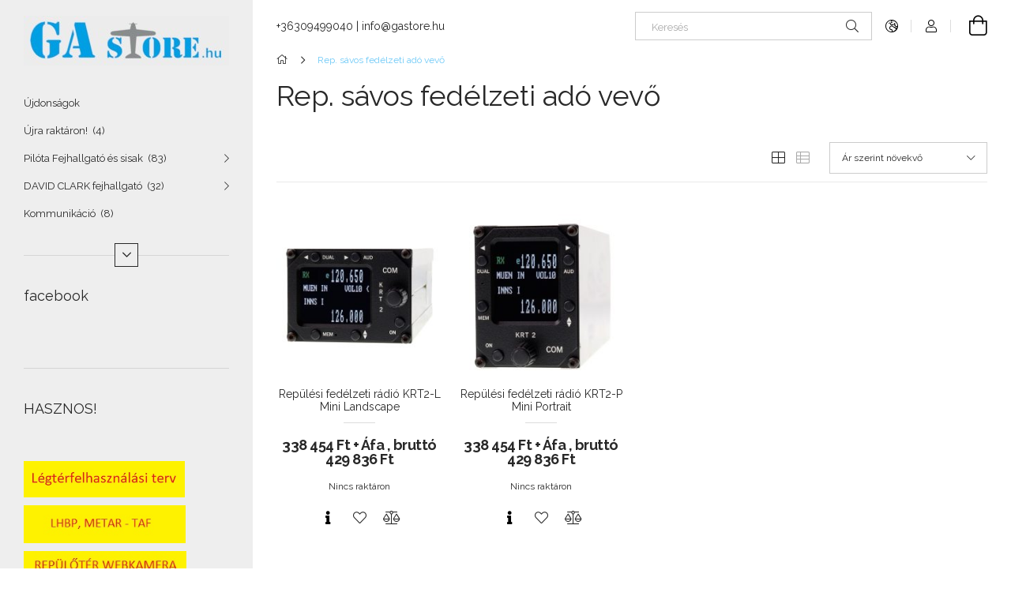

--- FILE ---
content_type: text/html; charset=UTF-8
request_url: https://www.gastore.hu/spl/284296/Rep-savos-fedelzeti-ado-vevo
body_size: 19020
content:
<!DOCTYPE html>
<html lang="hu">
<head>
    <meta charset="utf-8">
<meta name="description" content="Rep. sávos fedélzeti adó vevő, Gastore">
<meta name="robots" content="index, follow">
<meta http-equiv="X-UA-Compatible" content="IE=Edge">
<meta property="og:site_name" content="Gastore" />
<meta property="og:title" content="Rep. sávos fedélzeti adó vevő - Gastore">
<meta property="og:description" content="Rep. sávos fedélzeti adó vevő, Gastore">
<meta property="og:type" content="website">
<meta property="og:url" content="https://www.gastore.hu/spl/284296/Rep-savos-fedelzeti-ado-vevo">
<meta property="og:image" content="https://www.facebook.com/gastore.hu/?ref=bookmarks">
<meta name="google-site-verification" content="xKO4Gqn4lQtT4ChO6eoNCs63MqCd9I7A8MPelP_EVaA">
<meta property="fb:admins" content="857580957620543">
<meta name="mobile-web-app-capable" content="yes">
<meta name="apple-mobile-web-app-capable" content="yes">
<meta name="MobileOptimized" content="320">
<meta name="HandheldFriendly" content="true">

<title>Rep. sávos fedélzeti adó vevő - Gastore</title>


<script>
var service_type="shop";
var shop_url_main="https://www.gastore.hu";
var actual_lang="hu";
var money_len="0";
var money_thousend=" ";
var money_dec=",";
var shop_id=10875;
var unas_design_url="https:"+"/"+"/"+"www.gastore.hu"+"/"+"!common_design"+"/"+"base"+"/"+"001904"+"/";
var unas_design_code='001904';
var unas_base_design_code='1900';
var unas_design_ver=4;
var unas_design_subver=6;
var unas_shop_url='https://www.gastore.hu';
var responsive="yes";
var config_plus=new Array();
config_plus['product_tooltip']=1;
config_plus['cart_redirect']=1;
config_plus['money_type']='Ft';
config_plus['money_type_display']='Ft';
var lang_text=new Array();

var UNAS = UNAS || {};
UNAS.shop={"base_url":'https://www.gastore.hu',"domain":'www.gastore.hu',"username":'gastore.unas.hu',"id":10875,"lang":'hu',"currency_type":'Ft',"currency_code":'HUF',"currency_rate":'384.17',"currency_length":0,"base_currency_length":1,"canonical_url":'https://www.gastore.hu/spl/284296/Rep-savos-fedelzeti-ado-vevo'};
UNAS.design={"code":'001904',"page":'product_list'};
UNAS.api_auth="b2ee2256a6cc65dd0b464f5e60e38487";
UNAS.customer={"email":'',"id":0,"group_id":0,"without_registration":0};
UNAS.shop["category_id"]="284296";
UNAS.shop["only_private_customer_can_purchase"] = false;
 

UNAS.text = {
    "button_overlay_close": `Bezár`,
    "popup_window": `Felugró ablak`,
    "list": `lista`,
    "updating_in_progress": `frissítés folyamatban`,
    "updated": `frissítve`,
    "is_opened": `megnyitva`,
    "is_closed": `bezárva`,
    "deleted": `törölve`,
    "consent_granted": `hozzájárulás megadva`,
    "consent_rejected": `hozzájárulás elutasítva`,
    "field_is_incorrect": `mező hibás`,
    "error_title": `Hiba!`,
    "product_variants": `termék változatok`,
    "product_added_to_cart": `A termék a kosárba került`,
    "product_added_to_cart_with_qty_problem": `A termékből csak [qty_added_to_cart] [qty_unit] került kosárba`,
    "product_removed_from_cart": `A termék törölve a kosárból`,
    "reg_title_name": `Név`,
    "reg_title_company_name": `Cégnév`,
    "number_of_items_in_cart": `Kosárban lévő tételek száma`,
    "cart_is_empty": `A kosár üres`,
    "cart_updated": `A kosár frissült`
};


UNAS.text["delete_from_compare"]= `Törlés összehasonlításból`;
UNAS.text["comparison"]= `Összehasonlítás`;

UNAS.text["delete_from_favourites"]= `Törlés a kedvencek közül`;
UNAS.text["add_to_favourites"]= `Kedvencekhez`;






window.lazySizesConfig=window.lazySizesConfig || {};
window.lazySizesConfig.loadMode=1;
window.lazySizesConfig.loadHidden=false;

window.dataLayer = window.dataLayer || [];
function gtag(){dataLayer.push(arguments)};
gtag('js', new Date());
</script>

<script src="https://www.gastore.hu/!common_packages/jquery/jquery-3.2.1.js?mod_time=1682493229"></script>
<script src="https://www.gastore.hu/!common_packages/jquery/plugins/migrate/migrate.js?mod_time=1682493229"></script>
<script src="https://www.gastore.hu/!common_packages/jquery/plugins/autocomplete/autocomplete.js?mod_time=1751447086"></script>
<script src="https://www.gastore.hu/!common_packages/jquery/plugins/tools/overlay/overlay.js?mod_time=1759905183"></script>
<script src="https://www.gastore.hu/!common_packages/jquery/plugins/tools/toolbox/toolbox.expose.js?mod_time=1725518406"></script>
<script src="https://www.gastore.hu/!common_packages/jquery/plugins/lazysizes/lazysizes.min.js?mod_time=1682493229"></script>
<script src="https://www.gastore.hu/!common_packages/jquery/own/shop_common/exploded/common.js?mod_time=1764831093"></script>
<script src="https://www.gastore.hu/!common_packages/jquery/own/shop_common/exploded/common_overlay.js?mod_time=1759905183"></script>
<script src="https://www.gastore.hu/!common_packages/jquery/own/shop_common/exploded/common_shop_popup.js?mod_time=1759905183"></script>
<script src="https://www.gastore.hu/!common_packages/jquery/own/shop_common/exploded/page_product_list.js?mod_time=1725525526"></script>
<script src="https://www.gastore.hu/!common_packages/jquery/own/shop_common/exploded/function_favourites.js?mod_time=1725525526"></script>
<script src="https://www.gastore.hu/!common_packages/jquery/own/shop_common/exploded/function_compare.js?mod_time=1751447086"></script>
<script src="https://www.gastore.hu/!common_packages/jquery/own/shop_common/exploded/function_recommend.js?mod_time=1751447086"></script>
<script src="https://www.gastore.hu/!common_packages/jquery/own/shop_common/exploded/function_product_print.js?mod_time=1725525526"></script>
<script src="https://www.gastore.hu/!common_packages/jquery/own/shop_common/exploded/function_param_filter.js?mod_time=1764233414"></script>
<script src="https://www.gastore.hu/!common_packages/jquery/own/shop_common/exploded/function_infinite_scroll.js?mod_time=1759905183"></script>
<script src="https://www.gastore.hu/!common_packages/jquery/plugins/hoverintent/hoverintent.js?mod_time=1682493229"></script>
<script src="https://www.gastore.hu/!common_packages/jquery/own/shop_tooltip/shop_tooltip.js?mod_time=1759905183"></script>
<script src="https://www.gastore.hu/!common_packages/jquery/plugins/waypoints/waypoints-4.0.0.js?mod_time=1682493229"></script>
<script src="https://www.gastore.hu/!common_design/base/001900/main.js?mod_time=1759905183"></script>
<script src="https://www.gastore.hu/!common_packages/jquery/plugins/perfectscrollbar/perfect-scrollbar-1.4.0/perfect-scrollbar.min.js?mod_time=1682493229"></script>
<script src="https://www.gastore.hu/!common_packages/jquery/plugins/swiper/swiper-bundle.min.js?mod_time=1682493229"></script>
<script src="https://www.gastore.hu/!common_packages/jquery/plugins/toastr/toastr.min.js?mod_time=1682493229"></script>
<script src="https://www.gastore.hu/!common_packages/jquery/plugins/tippy/popper-2.4.4.min.js?mod_time=1682493229"></script>
<script src="https://www.gastore.hu/!common_packages/jquery/plugins/tippy/tippy-bundle.umd.min.js?mod_time=1682493229"></script>

<link href="https://www.gastore.hu/temp/shop_10875_3131db8cd6d3e10eceaac51af01ad698.css?mod_time=1769013955" rel="stylesheet" type="text/css">

<link href="https://www.gastore.hu/spl/284296/Rep-savos-fedelzeti-ado-vevo" rel="canonical">
    <link id="favicon-32x32" rel="icon" type="image/png" href="https://www.gastore.hu/!common_design/own/image/favicon_32x32.png" sizes="32x32">
    <link id="favicon-192x192" rel="icon" type="image/png" href="https://www.gastore.hu/!common_design/own/image/favicon_192x192.png" sizes="192x192">
            <link rel="apple-touch-icon" href="https://www.gastore.hu/!common_design/own/image/favicon_32x32.png" sizes="32x32">
        <link rel="apple-touch-icon" href="https://www.gastore.hu/!common_design/own/image/favicon_192x192.png" sizes="192x192">
        <script>
        gtag('consent', 'default', {
           'ad_storage': 'granted',
           'ad_user_data': 'granted',
           'ad_personalization': 'granted',
           'analytics_storage': 'granted',
           'functionality_storage': 'granted',
           'personalization_storage': 'granted',
           'security_storage': 'granted'
        });

    
        gtag('consent', 'update', {
           'ad_storage': 'granted',
           'ad_user_data': 'granted',
           'ad_personalization': 'granted',
           'analytics_storage': 'granted',
           'functionality_storage': 'granted',
           'personalization_storage': 'granted',
           'security_storage': 'granted'
        });

        </script>
    
    <script>
    var facebook_pixel=1;
    /* <![CDATA[ */
        !function(f,b,e,v,n,t,s){if(f.fbq)return;n=f.fbq=function(){n.callMethod?
            n.callMethod.apply(n,arguments):n.queue.push(arguments)};if(!f._fbq)f._fbq=n;
            n.push=n;n.loaded=!0;n.version='2.0';n.queue=[];t=b.createElement(e);t.async=!0;
            t.src=v;s=b.getElementsByTagName(e)[0];s.parentNode.insertBefore(t,s)}(window,
                document,'script','//connect.facebook.net/en_US/fbevents.js');

        fbq('init', ' 2214783185570780');
                fbq('track', 'PageView', {}, {eventID:'PageView.aXGqd0ZB4cdb13ezWmki_AAAPE8'});
        
        $(document).ready(function() {
            $(document).on("addToCart", function(event, product_array){
                facebook_event('AddToCart',{
					content_name: product_array.name,
					content_category: product_array.category,
					content_ids: [product_array.sku],
					contents: [{'id': product_array.sku, 'quantity': product_array.qty}],
					content_type: 'product',
					value: product_array.price,
					currency: 'HUF'
				}, {eventID:'AddToCart.' + product_array.event_id});
            });

            $(document).on("addToFavourites", function(event, product_array){
                facebook_event('AddToWishlist', {
                    content_ids: [product_array.sku],
                    content_type: 'product'
                }, {eventID:'AddToFavourites.' + product_array.event_id});
            });
        });

    /* ]]> */
    </script>

    <meta content="width=device-width, initial-scale=1.0" name="viewport">
	<link rel="preload" href="https://www.gastore.hu/!common_design/own/fonts/1800/customicons/custom-icons.woff2" as="font" type="font/woff2" crossorigin>
    <link rel="preconnect" href="https://fonts.gstatic.com">
    <link rel="preload" href="https://fonts.googleapis.com/css2?family=Raleway:wght@400;700&display=swap" as="style">
    <link rel="stylesheet" href="https://fonts.googleapis.com/css2?family=Raleway:wght@400;700&display=swap" media="print" onload="this.media='all'">
    <noscript>
        <link rel="stylesheet" href="https://fonts.googleapis.com/css2?family=Raleway:wght@400;700&display=swap">
    </noscript>

    
    
    
    
    
    

    
    
    
    



                                       <style>
                .banner_start_big-wrapper .swiper-slide {
                    padding-top: calc(85.1655629139%);
                }
                 @media (max-width: 991.98px){ .banner_start_big-wrapper .swiper-slide { padding-top: calc(85.1655629139%);}}                  @media (max-width: 767.98px){ .banner_start_big-wrapper .swiper-slide { padding-top: calc(85.1655629139%);}}                  @media (max-width: 575.98px){ .banner_start_big-wrapper .swiper-slide { padding-top: calc(85.1655629139%);}}                 </style>

                                    <link rel="preload" media="(max-width: 364.98px)" imagesrcset="https://www.gastore.hu/!common_design/custom/gastore.unas.hu/element/layout_hu_banner_start_big-755_1_xxsmall.jpg?time=1762356352 1x, https://www.gastore.hu/!common_design/custom/gastore.unas.hu/element/layout_hu_banner_start_big-755_1_xxsmall_retina.jpg?time=1762356352 2x" href="https://www.gastore.hu/!common_design/custom/gastore.unas.hu/element/layout_hu_banner_start_big-755_1_xxsmall.jpg?time=1762356352" as="image">
                                                    <link rel="preload" media="(min-width: 365px) and (max-width: 413.98px)" imagesrcset="https://www.gastore.hu/!common_design/custom/gastore.unas.hu/element/layout_hu_banner_start_big-755_1_xsmall.jpg?time=1762356352 1x, https://www.gastore.hu/!common_design/custom/gastore.unas.hu/element/layout_hu_banner_start_big-755_1_xsmall_retina.jpg?time=1762356352 2x" href="https://www.gastore.hu/!common_design/custom/gastore.unas.hu/element/layout_hu_banner_start_big-755_1_xsmall.jpg?time=1762356352" as="image">
                                                    <link rel="preload" media="(min-width: 414px) and (max-width: 575.98px)" imagesrcset="https://www.gastore.hu/!common_design/custom/gastore.unas.hu/element/layout_hu_banner_start_big-755_1_small.jpg?time=1762356352 1x, https://www.gastore.hu/!common_design/custom/gastore.unas.hu/element/layout_hu_banner_start_big-755_1_small_retina.jpg?time=1762356352 2x" href="https://www.gastore.hu/!common_design/custom/gastore.unas.hu/element/layout_hu_banner_start_big-755_1_small.jpg?time=1762356352" as="image">
                                                    <link rel="preload" media="(min-width: 576px) and (max-width: 767.98px)" imagesrcset="https://www.gastore.hu/!common_design/custom/gastore.unas.hu/element/layout_hu_banner_start_big-755_1_medium.jpg?time=1762356352 1x, https://www.gastore.hu/!common_design/custom/gastore.unas.hu/element/layout_hu_banner_start_big-755_1_medium_retina.jpg?time=1762356352 2x" href="https://www.gastore.hu/!common_design/custom/gastore.unas.hu/element/layout_hu_banner_start_big-755_1_medium.jpg?time=1762356352" as="image">
                                                    <link rel="preload" media="(min-width: 768px) and (max-width: 991.98px)" imagesrcset="https://www.gastore.hu/!common_design/custom/gastore.unas.hu/element/layout_hu_banner_start_big-755_1_large.jpg?time=1762356352 1x, https://www.gastore.hu/!common_design/custom/gastore.unas.hu/element/layout_hu_banner_start_big-755_1_large_retina.jpg?time=1762356352 2x" href="https://www.gastore.hu/!common_design/custom/gastore.unas.hu/element/layout_hu_banner_start_big-755_1_large.jpg?time=1762356352" as="image">
                                                    <link rel="preload" media="(min-width: 992px) and (max-width: 1199.98px)" imagesrcset="https://www.gastore.hu/!common_design/custom/gastore.unas.hu/element/layout_hu_banner_start_big-755_1_xlarge.jpg?time=1762356352 1x, https://www.gastore.hu/!common_design/custom/gastore.unas.hu/element/layout_hu_banner_start_big-755_1_xlarge_retina.jpg?time=1762356352 2x" href="https://www.gastore.hu/!common_design/custom/gastore.unas.hu/element/layout_hu_banner_start_big-755_1_xlarge.jpg?time=1762356352" as="image">
                                            <link rel="preload" media="(min-width: 1200px) and (max-width: 1439.98px)" imagesrcset="https://www.gastore.hu/!common_design/custom/gastore.unas.hu/element/layout_hu_banner_start_big-755_1_xxlarge.jpg?time=1762356352 1x, https://www.gastore.hu/!common_design/custom/gastore.unas.hu/element/layout_hu_banner_start_big-755_1_xxlarge_retina.jpg?time=1762356352 2x" href="https://www.gastore.hu/!common_design/custom/gastore.unas.hu/element/layout_hu_banner_start_big-755_1_xxlarge.jpg?time=1762356352" as="image">
                                                            <link rel="preload" media="(min-width: 1440px)" imagesrcset="https://www.gastore.hu/!common_design/custom/gastore.unas.hu/element/layout_hu_banner_start_big-755_1_default.jpg?time=1762356352 1x, https://www.gastore.hu/!common_design/custom/gastore.unas.hu/element/layout_hu_banner_start_big-755_1_default_retina.jpg?time=1762356352 2x" href="https://www.gastore.hu/!common_design/custom/gastore.unas.hu/element/layout_hu_banner_start_big-755_1_default.jpg?time=1762356352" as="image">
                                                                                        
    


                                            <style>
                 .start_item_1-wrapper {padding-top: calc(50.341997264%);}
                  @media (max-width: 991.98px){ .start_item_1-wrapper { padding-top: calc(50.341997264%);}}                   @media (max-width: 767.98px){ .start_item_1-wrapper { padding-top: calc(50.341997264%);}}                   @media (max-width: 575.98px){ .start_item_1-wrapper { padding-top: calc(50.341997264%);}}                  </style>
                           
    


                                            <style>
                 .start_item_2-wrapper {padding-top: calc(34.4642857143%);}
                  @media (max-width: 991.98px){ .start_item_2-wrapper { padding-top: calc(34.4642857143%);}}                   @media (max-width: 767.98px){ .start_item_2-wrapper { padding-top: calc(34.4642857143%);}}                   @media (max-width: 575.98px){ .start_item_2-wrapper { padding-top: calc(34.4642857143%);}}                  </style>
                           
    


                    <style>
.start_brand_slider-1{width:229px;}
@media(max-width:991.98px){.start_brand_slider-1{width:229px;}}
@media(max-width:767.98px){.start_brand_slider-1{width:229px;}}
@media(max-width:575.98px){.start_brand_slider-1{width:229px;}}
.start_brand_slider-2{width:466px;}
@media(max-width:991.98px){.start_brand_slider-2{width:466px;}}
@media(max-width:767.98px){.start_brand_slider-2{width:466px;}}
@media(max-width:575.98px){.start_brand_slider-2{width:466px;}}
.start_brand_slider-3{width:382px;}
@media(max-width:991.98px){.start_brand_slider-3{width:382px;}}
@media(max-width:767.98px){.start_brand_slider-3{width:382px;}}
@media(max-width:575.98px){.start_brand_slider-3{width:382px;}}
.start_brand_slider-4{width:223px;}
@media(max-width:991.98px){.start_brand_slider-4{width:223px;}}
@media(max-width:767.98px){.start_brand_slider-4{width:223px;}}
@media(max-width:575.98px){.start_brand_slider-4{width:223px;}}
.start_brand_slider-5{width:160px;}
@media(max-width:991.98px){.start_brand_slider-5{width:160px;}}
@media(max-width:767.98px){.start_brand_slider-5{width:160px;}}
@media(max-width:575.98px){.start_brand_slider-5{width:160px;}}
#swiper-container--start_brand_slider{
min-height:160px;
}
</style>

    
    



                        
                        
    
    
    
    
</head>






<body class='design_ver4 design_subver1 design_subver2 design_subver3 design_subver4 design_subver5 design_subver6' id="ud_shop_art">
    <div id="fb-root"></div>
    <script>
        window.fbAsyncInit = function() {
            FB.init({
                xfbml            : true,
                version          : 'v22.0'
            });
        };
    </script>
    <script async defer crossorigin="anonymous" src="https://connect.facebook.net/hu_HU/sdk.js"></script>
    <div id="image_to_cart" style="display:none; position:absolute; z-index:100000;"></div>
<div class="overlay_common overlay_warning" id="overlay_cart_add"></div>
<script>$(document).ready(function(){ overlay_init("cart_add",{"onBeforeLoad":false}); });</script>
<div class="overlay_common overlay_dialog" id="overlay_save_filter"></div>
<script>$(document).ready(function(){ overlay_init("save_filter",{"closeOnEsc":true,"closeOnClick":true}); });</script>
<div id="overlay_login_outer"></div>	
	<script>
	$(document).ready(function(){
	    var login_redir_init="";

		$("#overlay_login_outer").overlay({
			onBeforeLoad: function() {
                var login_redir_temp=login_redir_init;
                if (login_redir_act!="") {
                    login_redir_temp=login_redir_act;
                    login_redir_act="";
                }

									$.ajax({
						type: "GET",
						async: true,
						url: "https://www.gastore.hu/shop_ajax/ajax_popup_login.php",
						data: {
							shop_id:"10875",
							lang_master:"hu",
                            login_redir:login_redir_temp,
							explicit:"ok",
							get_ajax:"1"
						},
						success: function(data){
							$("#overlay_login_outer").html(data);
							if (unas_design_ver >= 5) $("#overlay_login_outer").modal('show');
							$('#overlay_login1 input[name=shop_pass_login]').keypress(function(e) {
								var code = e.keyCode ? e.keyCode : e.which;
								if(code.toString() == 13) {		
									document.form_login_overlay.submit();		
								}	
							});	
						}
					});
								},
			top: 50,
			mask: {
	color: "#000000",
	loadSpeed: 200,
	maskId: "exposeMaskOverlay",
	opacity: 0.7
},
			closeOnClick: (config_plus['overlay_close_on_click_forced'] === 1),
			onClose: function(event, overlayIndex) {
				$("#login_redir").val("");
			},
			load: false
		});
		
			});
	function overlay_login() {
		$(document).ready(function(){
			$("#overlay_login_outer").overlay().load();
		});
	}
	function overlay_login_remind() {
        if (unas_design_ver >= 5) {
            $("#overlay_remind").overlay().load();
        } else {
            $(document).ready(function () {
                $("#overlay_login_outer").overlay().close();
                setTimeout('$("#overlay_remind").overlay().load();', 250);
            });
        }
	}

    var login_redir_act="";
    function overlay_login_redir(redir) {
        login_redir_act=redir;
        $("#overlay_login_outer").overlay().load();
    }
	</script>  
	<div class="overlay_common overlay_info" id="overlay_remind"></div>
<script>$(document).ready(function(){ overlay_init("remind",[]); });</script>

	<script>
    	function overlay_login_error_remind() {
		$(document).ready(function(){
			load_login=0;
			$("#overlay_error").overlay().close();
			setTimeout('$("#overlay_remind").overlay().load();', 250);	
		});
	}
	</script>  
	<div class="overlay_common overlay_info" id="overlay_newsletter"></div>
<script>$(document).ready(function(){ overlay_init("newsletter",[]); });</script>

<script>
function overlay_newsletter() {
    $(document).ready(function(){
        $("#overlay_newsletter").overlay().load();
    });
}
</script>
<div class="overlay_common overlay_error" id="overlay_script"></div>
<script>$(document).ready(function(){ overlay_init("script",[]); });</script>
    <script>
    $(document).ready(function() {
        $.ajax({
            type: "GET",
            url: "https://www.gastore.hu/shop_ajax/ajax_stat.php",
            data: {master_shop_id:"10875",get_ajax:"1"}
        });
    });
    </script>
    

<div id="container" class="page_shop_art_284296 position-relative d-flex filter-in-subcategory-disabled">
    <div class="col-fix-custom-1 side-dropdown" data-content-for=".side-btn, .filter-btn" data-content-direction="left">
        <section class="main-left">
            <div class="main-left__inner h-100">
                <button class="main-left__close-btn btn-close d-xl-none" data-btn-for=".side-dropdown" type="button" aria-label="Bezár"></button>
                <div class="main-left__content d-flex flex-column">
                    <header class="main-left__header">
                        


        <div id="header_logo_img1" class="js-element logo d-none d-xl-block mb-5 px-5" data-element-name="header_logo">
                                    <a href="https://www.gastore.hu/">                <picture>
                    <source srcset="                                    https://www.gastore.hu/!common_design/custom/gastore.unas.hu/element/layout_hu_header_logo-260x60_1_small.jpg?time=1747407708 260w,
                                    https://www.gastore.hu/!common_design/custom/gastore.unas.hu/element/layout_hu_header_logo-260x60_1_small_retina.jpg?time=1747407708 260w,                                                                        https://www.gastore.hu/!common_design/custom/gastore.unas.hu/element/layout_hu_header_logo-260x60_1_default.jpg?time=1747407708 260w,
                                    https://www.gastore.hu/!common_design/custom/gastore.unas.hu/element/layout_hu_header_logo-260x60_1_default_retina.jpg?time=1747407708 260w                                    "
                            sizes="(max-width: 575.98px) 260px, 260px"
                    >
                    <img src="https://www.gastore.hu/!common_design/custom/gastore.unas.hu/element/layout_hu_header_logo-260x60_1_default.jpg?time=1747407708"
                         alt="Gastore"
                    >
                </picture>
                </a>                        </div>
    
                    </header>
                    <div class="box_container main-menus has-toggle-button">
                        <div class="box">
                            <div id="main-menus-content" class="box__content main-menus__content js-main-menus-content has-maxheight">
                                    <ul class="cat-menus level-0" data-level="cat-level-0">
                                <li class='cat-menu is-spec-item js-cat-menu-new' data-id="new">
            <span class="cat-menu__name" >
                <a class='cat-menu__link' href='https://www.gastore.hu/shop_artspec.php?artspec=2' >                    Újdonságok                    </a>            </span>
                            </li>
                                <li class='cat-menu js-cat-menu-637601' data-id="637601">
            <span class="cat-menu__name" >
                <a class='cat-menu__link' href='https://www.gastore.hu/Ujra-raktaron' >                    Újra raktáron! &nbsp;<span class="cat-menu__count round-bracket-around">4</span>                    </a>            </span>
                            </li>
                                <li class='cat-menu has-child js-cat-menu-877397' data-id="877397">
            <span class="cat-menu__name" onclick="catSubLoad('877397','https://www.gastore.hu/shop_ajax/ajax_box_cat.php?get_ajax=1&type=layout&change_lang=hu&level=1&key=877397&box_var_name=shop_cat&box_var_layout_cache=1&box_var_expand_cache=yes&box_var_layout_level0=0&box_var_layout=1&box_var_ajax=1&box_var_section=content&box_var_highlight=yes&box_var_type=expand&box_var_div=no');">
                                    Pilóta  Fejhallgató és sisak &nbsp;<span class="cat-menu__count round-bracket-around">83</span>                                </span>
                            </li>
                                <li class='cat-menu has-child js-cat-menu-712377' data-id="712377">
            <span class="cat-menu__name" onclick="catSubLoad('712377','https://www.gastore.hu/shop_ajax/ajax_box_cat.php?get_ajax=1&type=layout&change_lang=hu&level=1&key=712377&box_var_name=shop_cat&box_var_layout_cache=1&box_var_expand_cache=yes&box_var_layout_level0=0&box_var_layout=1&box_var_ajax=1&box_var_section=content&box_var_highlight=yes&box_var_type=expand&box_var_div=no');">
                                    DAVID CLARK fejhallgató &nbsp;<span class="cat-menu__count round-bracket-around">32</span>                                </span>
                            </li>
                                <li class='cat-menu js-cat-menu-365045' data-id="365045">
            <span class="cat-menu__name" >
                <a class='cat-menu__link' href='https://www.gastore.hu/spl/365045/Kommunikacio' >                    Kommunikáció &nbsp;<span class="cat-menu__count round-bracket-around">8</span>                    </a>            </span>
                            </li>
                                <li class='cat-menu has-child js-cat-menu-965730' data-id="965730">
            <span class="cat-menu__name" onclick="catSubLoad('965730','https://www.gastore.hu/shop_ajax/ajax_box_cat.php?get_ajax=1&type=layout&change_lang=hu&level=1&key=965730&box_var_name=shop_cat&box_var_layout_cache=1&box_var_expand_cache=yes&box_var_layout_level0=0&box_var_layout=1&box_var_ajax=1&box_var_section=content&box_var_highlight=yes&box_var_type=expand&box_var_div=no');">
                                    Alkatrészek - kábel adapterek &nbsp;<span class="cat-menu__count round-bracket-around">65</span>                                </span>
                            </li>
                                <li class='cat-menu js-cat-menu-284296' data-id="284296">
            <span class="cat-menu__name" >
                <a class='cat-menu__link' href='https://www.gastore.hu/spl/284296/Rep-savos-fedelzeti-ado-vevo' >                    Rep. sávos fedélzeti  adó vevő&nbsp;<span class="cat-menu__count round-bracket-around">2</span>                    </a>            </span>
                            </li>
                                <li class='cat-menu js-cat-menu-972749' data-id="972749">
            <span class="cat-menu__name" >
                <a class='cat-menu__link' href='https://www.gastore.hu/spl/972749/Rep-savos-kezi-ado-vevo' >                    Rep. sávos kézi adó vevő&nbsp;<span class="cat-menu__count round-bracket-around">8</span>                    </a>            </span>
                            </li>
                                <li class='cat-menu has-child js-cat-menu-980745' data-id="980745">
            <span class="cat-menu__name" onclick="catSubLoad('980745','https://www.gastore.hu/shop_ajax/ajax_box_cat.php?get_ajax=1&type=layout&change_lang=hu&level=1&key=980745&box_var_name=shop_cat&box_var_layout_cache=1&box_var_expand_cache=yes&box_var_layout_level0=0&box_var_layout=1&box_var_ajax=1&box_var_section=content&box_var_highlight=yes&box_var_type=expand&box_var_div=no');">
                                    Kiegészítők &nbsp;<span class="cat-menu__count round-bracket-around">65</span>                                </span>
                            </li>
                                <li class='cat-menu has-child js-cat-menu-718318' data-id="718318">
            <span class="cat-menu__name" onclick="catSubLoad('718318','https://www.gastore.hu/shop_ajax/ajax_box_cat.php?get_ajax=1&type=layout&change_lang=hu&level=1&key=718318&box_var_name=shop_cat&box_var_layout_cache=1&box_var_expand_cache=yes&box_var_layout_level0=0&box_var_layout=1&box_var_ajax=1&box_var_section=content&box_var_highlight=yes&box_var_type=expand&box_var_div=no');">
                                    Repülési napló - Nyomtatványok - Navigáció - Térkép- Térkép bérnyomtatás &nbsp;<span class="cat-menu__count round-bracket-around">72</span>                                </span>
                            </li>
                                <li class='cat-menu has-child js-cat-menu-588982' data-id="588982">
            <span class="cat-menu__name" onclick="catSubLoad('588982','https://www.gastore.hu/shop_ajax/ajax_box_cat.php?get_ajax=1&type=layout&change_lang=hu&level=1&key=588982&box_var_name=shop_cat&box_var_layout_cache=1&box_var_expand_cache=yes&box_var_layout_level0=0&box_var_layout=1&box_var_ajax=1&box_var_section=content&box_var_highlight=yes&box_var_type=expand&box_var_div=no');">
                                    Modell hangár&nbsp;<span class="cat-menu__count round-bracket-around">222</span>                                </span>
                            </li>
                                <li class='cat-menu has-child js-cat-menu-445912' data-id="445912">
            <span class="cat-menu__name" onclick="catSubLoad('445912','https://www.gastore.hu/shop_ajax/ajax_box_cat.php?get_ajax=1&type=layout&change_lang=hu&level=1&key=445912&box_var_name=shop_cat&box_var_layout_cache=1&box_var_expand_cache=yes&box_var_layout_level0=0&box_var_layout=1&box_var_ajax=1&box_var_section=content&box_var_highlight=yes&box_var_type=expand&box_var_div=no');">
                                    Ajándéktárgyak &nbsp;<span class="cat-menu__count round-bracket-around">194</span>                                </span>
                            </li>
                                <li class='cat-menu js-cat-menu-365361' data-id="365361">
            <span class="cat-menu__name" >
                <a class='cat-menu__link' href='https://www.gastore.hu/D4P-_pilotshop' >                    D4P termékek + Pilóta táska, 2 fix kerék&nbsp;<span class="cat-menu__count round-bracket-around">34</span>                    </a>            </span>
                            </li>
                                <li class='cat-menu js-cat-menu-586843' data-id="586843">
            <span class="cat-menu__name" >
                <a class='cat-menu__link' href='https://www.gastore.hu/Pilota-taska-2-fix-kerek' >                    Pilóta táska-2 fix kerék&nbsp;<span class="cat-menu__count round-bracket-around">1</span>                    </a>            </span>
                            </li>
                                <li class='cat-menu js-cat-menu-808029' data-id="808029">
            <span class="cat-menu__name" >
                <a class='cat-menu__link' href='https://www.gastore.hu/AKCIO' >                    AKCIÓ! &nbsp;<span class="cat-menu__count round-bracket-around">1</span>                    </a>            </span>
                            </li>
                                <li class='cat-menu js-cat-menu-745755' data-id="745755">
            <span class="cat-menu__name" >
                <a class='cat-menu__link' href='https://www.gastore.hu/Pilotajelveny' >                    Pilótajelvény&nbsp;<span class="cat-menu__count round-bracket-around">1</span>                    </a>            </span>
                            </li>
            </ul>
    <script>
        function catSubLoad($id,$ajaxUrl){
            let catMenuEl = $('.cat-menu[data-id="'+$id+'"]');

            $.ajax({
                type: 'GET',
                url: $ajaxUrl,
                beforeSend: function(){
                    catMenuEl.addClass('ajax-loading');
                    setTimeout(function (){
                        if (!catMenuEl.hasClass('ajax-loaded')) {
                            catMenuEl.addClass('ajax-loader');
                        }
                    }, 500);
                },
                success:function(data){
                    catMenuEl.append(data);
                    catItemMarking();
                    $(".cat-menu__name:not(.is-processed)").each(CatPicHover);
                    $("> .cat-menu__name", catMenuEl).attr('onclick','catOpen($(this));').trigger('click');
                    catMenuEl.removeClass('ajax-loading ajax-loader').addClass('ajax-loaded');
                }
            });
        }
        function catBack($this) {
            var thisBackBtn = $this;
            var thisCatLevel = thisBackBtn.closest('[data-level]').data('level');
            /** remove opened class from children */
            thisBackBtn.closest('.js-sublist').find('.cat-menu.is-opened').removeClass('is-opened');
            /** remove opened class from parent */
            if (window.matchMedia('(max-width: 992px)').matches) {
                setTimeout(function() {
                    thisBackBtn.closest('.cat-menu.is-opened').removeClass('is-opened');
                }, 400);
            } else {
                thisBackBtn.closest('.cat-menu.is-opened').removeClass('is-opened');
            }
            $('html').removeClass(thisCatLevel +'-is-opened');
        }
        function catOpen($this) {
            var thisCatMenu = $this.parent();
            psInit(thisCatMenu.find('.js-sublist-inner').first());
            var thisMainMenusContent = $('.js-main-menus-content');
            var thisCatMenuList = thisCatMenu.closest('[data-level]');
            var thisCatLevel = thisCatMenuList.data('level');

            if (thisCatLevel === "cat-level-0") {
                /*remove is-opened class form the rest menus (cat+plus)*/
                thisMainMenusContent.find('.is-opened').not(thisCatMenu).removeClass('is-opened');
            } else {
                /*remove is-opened class form the siblings cat menus */
                thisCatMenuList.find('.is-opened').not(thisCatMenu).removeClass('is-opened');
            }

            if (thisCatMenu.hasClass('is-opened')) {
                thisCatMenu.removeClass('is-opened');
                $('html').removeClass(thisCatLevel +'-is-opened');
            } else {
                thisCatMenu.addClass('is-opened');
                $('html').addClass(thisCatLevel +'-is-opened');
            }
        }
        function catsClose() {
            handleCloseDropdowns();
            handleCloseMenus();
        }
        function CatPicHover() {
            var catItem = $(this); /*span.cat-menu__name*/
            var parentCatPic = catItem.closest(".js-sublist").find(".js-parent-img-wrapper").first().find(".js-parent-img");
            var childSublist = catItem.siblings('.js-sublist');
            var parentCatPicSrc = parentCatPic.attr("data-src-orig");
            var parentCatPicSrcSet = parentCatPic.attr("data-srcset-orig");
            if (parentCatPicSrcSet === undefined) parentCatPicSrcSet="";

            var catItems = catItem.closest(".cat-menus");

            catItem.on('mouseenter', function() {
                if (!isTouchDevice) {
                    var currentAltPicSrcSet = $(this).data("retina-img-url");
                    parentCatPic.attr("src", $(this).data("img-url"));
                    if (currentAltPicSrcSet == undefined) currentAltPicSrcSet = "";
                    parentCatPic.attr("srcset", currentAltPicSrcSet);
                }
            });

            catItems.on('mouseleave', function() {
                if (!isTouchDevice) {
                    parentCatPic.attr("src", parentCatPicSrc);
                    parentCatPic.attr("srcset", parentCatPicSrcSet);
                }
            });

            childSublist.on('mouseenter', function() {
                if (!isTouchDevice) {
                    parentCatPic.attr("src", parentCatPicSrc);
                    parentCatPic.attr("srcset", parentCatPicSrcSet);
                }
            });

            catItem.on('click', function() {
                if (!isTouchDevice) {
                    if ($(this).parent().hasClass('has-child')) {
                        parentCatPic.attr("src", parentCatPicSrc);
                        parentCatPic.attr("srcset", parentCatPicSrcSet);
                    }
                }
            });
            catItem.addClass('is-processed');

        }
        $(document).ready(function () {
            var cats = $(".cat-menu__name:not(.is-processed)");
            cats.each(CatPicHover);
        });
    </script>

	<ul class="plus-menus" data-level="menu-level-0">
					<li class="plus-menu has-child" data-id="413297">
			<span class="plus-menu__name">
							HASZNOS
						</span>

							<div class="plus-menu__sublist js-sublist level-1">
	<div class="sublist-inner js-sublist-inner ps__child--consume">
		<button type="button" class="sublist__back-btn btn-back js-menu-back-btn" aria-label="Vissza"></button>
		<button type="button" class="sublist__close-btn btn-close js-menus-close-btn" aria-label="Bezár"></button>
		<div class="plus-menu__sublist-inner d-flex flex-column">
			<div class="flex-grow-1">
									<a class="plus-menu-parent-url font-l" href="https://www.gastore.hu/spg/413297/HASZNOS" data-id="413297">HASZNOS</a>
				
				<ul class="plus-menus level-1" data-level="menu-level-1">
									<li class="plus-menu" data-id="968704">
						<span class="plus-menu__name">
						<a class="plus-menu__link" href="http://ais.hungarocontrol.hu/legterfelhasznalasi-terv" target="_blank">							Légtérfelhasználási terv
						</a>						</span>
											</li>
									<li class="plus-menu" data-id="306310">
						<span class="plus-menu__name">
						<a class="plus-menu__link" href="https://en.allmetsat.com/metar-taf/europe.php?icao=LHBP" target="_blank">							LHBP, METAR-TAF
						</a>						</span>
											</li>
									<li class="plus-menu" data-id="678887">
						<span class="plus-menu__name">
						<a class="plus-menu__link" href="https://www.idokep.hu/webkamera/tag/rep%C3%BCl%C5%91t%C3%A9r" target="_blank">							Repülőtér webkamera
						</a>						</span>
											</li>
									<li class="plus-menu" data-id="895179">
						<span class="plus-menu__name">
						<a class="plus-menu__link" href="https://www.timeanddate.com/sun/hungary/budapest" target="_blank">							Napkelte -napnyugta
						</a>						</span>
											</li>
									<li class="plus-menu" data-id="764498">
						<span class="plus-menu__name">
						<a class="plus-menu__link" href="https://time.is/UTC" target="_blank">							UTC
						</a>						</span>
											</li>
									<li class="plus-menu" data-id="133454">
						<span class="plus-menu__name">
						<a class="plus-menu__link" href="https://www.windy.com/47.182/19.506?46.756,19.506,8,m:e8wahjD" target="_blank">							Wind
						</a>						</span>
											</li>
								</ul>
			</div>
		</div>
	</div>
</div>

					</li>
		</ul>
	<script>
		$(document).ready(function () {
			$('.plus-menu.has-child > .plus-menu__name').click(function () {
				var thisPlusMenu = $(this).parent();
                psInit(thisPlusMenu.find('.js-sublist-inner').first());
				var thisMainMenusContent = $('.js-main-menus-content');
				var thisPlusMenuList = thisPlusMenu.closest('[data-level]');
				var thisMenuLevel = thisPlusMenuList.data('level');

				if (thisMenuLevel === "menu-level-0") {
					/*remove is-opened class form the rest menus (cat+plus)*/
					thisMainMenusContent.find('.has-child.is-opened').not(thisPlusMenu).removeClass('is-opened');
				} else {
					/*remove is-opened class form the siblings plus menus */
					thisPlusMenuList.find('.has-child.is-opened').not(thisPlusMenu).removeClass('is-opened');
				}

				if (thisPlusMenu.hasClass('is-opened')) {
					thisPlusMenu.removeClass('is-opened');
                    $('html').removeClass(thisMenuLevel +'-is-opened');
				} else {
					thisPlusMenu.addClass('is-opened');
                    $('html').addClass(thisMenuLevel +'-is-opened');
				}
			});

			$('.js-menu-back-btn').click(function () {
				var thisBackBtn = $(this);
                var thisMenuLevel = thisBackBtn.closest('[data-level]').data('level');

                /** remove opened class from children */
                thisBackBtn.closest('.js-sublist').find('.plus-menu.is-opened').removeClass('is-opened');
                /** remove opened class from parent */
                if (window.matchMedia('(max-width: 992px)').matches) {
                    setTimeout(function() {
                        thisBackBtn.closest('.plus-menu.is-opened').removeClass('is-opened');
                    }, 400);
                } else {
                    thisBackBtn.closest('.plus-menu.is-opened').removeClass('is-opened');
                }
                $('html').removeClass(thisMenuLevel +'-is-opened');
			});
		});
	</script>



                                                                <button aria-controls="main-menus-content" class="main-menus__btn btn btn-square--sm js-main-menus-btn" aria-label="Több" aria-expanded="false" type="button"></button>
                                <script>
                                    $('.js-main-menus-btn').on('click', function (){
                                        let $thisBtn = $(this);
                                        let $thisContent = $('.js-main-menus-content');
                                        $thisBtn.toggleClass('is-active').attr('aria-label', (_, attr) => attr == 'Több' ? 'Kevesebb' : 'Több').attr('aria-expanded', (_, attr) => attr == 'false' ? 'true' : 'false');
                                        $thisContent.toggleClass('is-active');
                                        psElements['.main-left__inner'].update();
                                    });
                                </script>
                                                            </div>
                        </div>
                    </div>

                    <div id='box_container_home_banner3_1' class='box_container_1'>
                    <div class="box">
                        <h4 class="box__title">facebook</h4>
                        <div class="box__content js-box-content"><div id='box_banner_42738' class='box_content'><div class='box_txt text_normal'><div class="fb-page" data-href="https://www.facebook.com/gastore.hu/" data-tabs="timeline" data-small-header="false" data-adapt-container-width="true" data-hide-cover="false" data-show-facepile="true"><blockquote cite="https://www.facebook.com/gastore.hu/" class="fb-xfbml-parse-ignore"><a href="https://www.facebook.com/gastore.hu/">GAstore</a></blockquote></div></div></div></div>
                    </div>
                    </div><div id='box_container_home_banner3_2' class='box_container_2'>
                    <div class="box">
                        <h4 class="box__title">HASZNOS! </h4>
                        <div class="box__content js-box-content"><div id='box_banner_42750' class='box_content'><div class='box_txt text_normal'><p>&nbsp;</p>
<p><a href="https://ais.hungarocontrol.hu/legterfelhasznalasi-terv" target="_blank" rel="noopener"><img src="https://www.gastore.hu/shop_ordered/10875/pic/icon/legter.jpg" alt="" width="204" height="46" /></a></p>
<p><a href="http://en.allmetsat.com/metar-taf/europe.php?icao=LHBP" target="_blank" rel="noopener"><img src="https://www.gastore.hu/shop_ordered/10875/pic/icon/metarr.jpg" alt="" width="205" height="48" /></a></p>
<p><a href="http://www.idokep.hu/webkamera/tag/repülőtér" target="_blank" rel="noopener"><img src="https://www.gastore.hu/shop_ordered/10875/pic/icon/kameraa.jpg" alt="" width="206" height="38" /></a></p>
<p><a href="https://www.timeanddate.com/sun/hungary/budapest" target="_blank" rel="noopener"><img src="https://www.gastore.hu/shop_ordered/10875/pic/icon/nap.jpg" alt="" width="206" height="43" /></a></p>
<p><a href="http://www.nkh.gov.hu/documents/11106/148252/Magyarorsz%C3%A1gi+rep%C3%BCl%C5%91terek+list%C3%A1ja" target="_blank" rel="noopener"><img src="https://www.gastore.hu/shop_ordered/10875/pic/icon/repter.jpg" alt="" width="206" height="38" /></a></p>
<p><a href="https://time.is/UTC" target="_blank" rel="noopener"><img src="https://www.gastore.hu/shop_ordered/10875/pic/utc.jpg" alt="" width="203" height="38" /></a></p>
<p><a href="http://eur-lex.europa.eu/legal-content/HU/TXT/PDF/?uri=CELEX:32012R0923&amp;from=EN" target="_blank" rel="noopener"><img src="https://www.gastore.hu/shop_ordered/10875/pic/SERA.jpg" alt="" width="209" height="36" /></a></p>
<p><a href="http://www.nkh.gov.hu/documents/11106/2265103/HO-FCL-06/a576882c-283c-491b-ad3b-5bac7d07793c?version=1.5&amp;type=pdf" target="_blank" rel="noopener"><img src="https://www.gastore.hu/shop_ordered/10875/pic/HO.jpg" alt="" width="207" height="43" /></a></p>
<p><a href="https://www.windyty.com/" target="_blank" rel="noopener"><img src="https://www.gastore.hu/shop_ordered/10875/pic/WIND.jpg" alt="" width="208" height="46" /></a></p>
<p><a href="https://www.nkh.gov.hu/documents/11106/2265103/HO-NAT-06/440130d2-2fd6-4c81-8407-c2711b9db15d?version=1.0&amp;type=pdf" target="_blank" rel="noopener"><img src="https://www.gastore.hu/shop_ordered/10875/pic/UL.jpg" alt="" width="210" height="47" /></a></p></div></div></div>
                    </div>
                    </div><div id='box_container_home_banner4_1' class='box_container_3'>
                    <div class="box">
                        <h4 class="box__title">Házhozszállítás</h4>
                        <div class="box__content js-box-content"><div id='box_banner_42161' class='box_content'><div class='box_txt text_normal'><p style="text-align: center;"><a href="https://www.gastore.hu/shop_contact.php?tab=shipping"><img src="https://www.gastore.hu/main_pic/shop_default_shipping.png" /></a></p></div></div></div>
                    </div>
                    </div><div id='box_container_home_banner4_2' class='box_container_4'>
                    <div class="box">
                        <h4 class="box__title">Bankkártyás fizetés</h4>
                        <div class="box__content js-box-content"><div id='box_banner_90080' class='box_content'><div class='box_txt text_normal'><p><img src="https://www.gastore.hu/shop_ordered/10875/pic/pos.jpg" width="219" height="308" alt="" /></p></div></div></div>
                    </div>
                    </div><div id='box_container_shop_top' class='box_container_5'>
                    <div class="box">
                        <h4 class="box__title">TOP termékek</h4>
                        <div class="box__content js-box-content"><div id='box_top_content' class='box_content box_top_content'><div class='box_content_ajax' data-min-length='5'></div><script>
	$.ajax({
		type: "GET",
		async: true,
		url: "https://www.gastore.hu/shop_ajax/ajax_box_top.php",
		data: {
			box_id:"",
			unas_page:"0",
			cat_endid:"284296",
			get_ajax:1,
			shop_id:"10875",
			lang_master:"hu"
		},
		success: function(result){
			$("#box_top_content").html(result);
		}
	});
</script>
</div></div>
                    </div>
                    </div>

                    


    <div class="js-element sidebar_contact box_container mt-auto" data-element-name="sidebar_contact">
                <h4 class="element__title box__title">Elérhetőség</h4>
                <div class="element__content box__content">
                                <style>
                .sidebar_contact .slide-1 a::before {
                    content: '\f3c5';
                }
            </style>
                        <div class="element__html slide-1"><p><a href="https://maps.google.com/?q=1045+Budapest%2C+Aulich+utca+3%2Fa" target="_blank" rel="noopener">1045 Budapest, Aulich utca 3/a</a></p></div>
                                <style>
                .sidebar_contact .slide-2 a::before {
                    content: '\f095';
                }
            </style>
                        <div class="element__html slide-2"><p><a href="tel://+36309499040">+36309499040</a></p></div>
                                <style>
                .sidebar_contact .slide-3 a::before {
                    content: '\f0e0';
                }
            </style>
                        <div class="element__html slide-3"><p><a href="mailto:info@gastore.hu">info@gastore.hu</a></p></div>
                </div>
    </div>


                                        
                    
                    
                </div>
            </div>
        </section>
    </div>
    <main class="col-rest-custom-1">
        <section class="main-right filter-normal-not-exists">
            



            <header class="header">
                <div class="header-top position-relative py-3 py-md-4 px-3 px-xl-0">
                    <div class="d-flex flex-wrap flex-md-nowrap align-items-center">
                        <button class="side-btn dropdown--btn btn-text d-xl-none order-1" aria-label="Kategóriák további menüpontok" data-btn-for=".side-dropdown" type="button">
                            <span class="side-btn-icon icon--hamburger"></span>
                        </button>

                        


        <div id="header_logo_img" class="js-element logo col-6 col-xs-auto px-3 mr-auto d-xl-none order-2" data-element-name="header_logo">
                                    <a href="https://www.gastore.hu/">                <picture>
                    <source srcset="                                    https://www.gastore.hu/!common_design/custom/gastore.unas.hu/element/layout_hu_header_logo-260x60_1_small.jpg?time=1747407708 260w,
                                    https://www.gastore.hu/!common_design/custom/gastore.unas.hu/element/layout_hu_header_logo-260x60_1_small_retina.jpg?time=1747407708 260w,                                                                        https://www.gastore.hu/!common_design/custom/gastore.unas.hu/element/layout_hu_header_logo-260x60_1_default.jpg?time=1747407708 260w,
                                    https://www.gastore.hu/!common_design/custom/gastore.unas.hu/element/layout_hu_header_logo-260x60_1_default_retina.jpg?time=1747407708 260w                                    "
                            sizes="(max-width: 575.98px) 260px, 260px"
                    >
                    <img src="https://www.gastore.hu/!common_design/custom/gastore.unas.hu/element/layout_hu_header_logo-260x60_1_default.jpg?time=1747407708"
                         alt="Gastore"
                    >
                </picture>
                </a>                        </div>
    

                        


    <div class="js-element header_text_section_2 d-none d-lg-block pr-3 order-3" data-element-name="header_text_section_2">
        <div class="element__content ">
                            <div class="element__html slide-1"><p><a href='tel:+36309499040'>+36309499040</a> | <a href='mailto:info@gastore.hu'>info@gastore.hu</a></p></div>
                    </div>
    </div>


                        <div class="search__dropdown col-12 col-md-auto px-0 order-1 mt-3 mt-md-0 ml-md-auto order-5 order-md-4">
                            <div class="search-box position-relative ml-auto browser-is-chrome" id="box_search_content">
    <form name="form_include_search" id="form_include_search" action="https://www.gastore.hu/shop_search.php" method="get">
        <div class="box-search-group mb-0">
            <input data-stay-visible-breakpoint="768" name="search" id="box_search_input" value="" aria-label="Keresés"
                   pattern=".{3,100}" title="Hosszabb kereső kifejezést írjon be!" placeholder="Keresés" type="text" maxlength="100"
                   class="ac_input form-control js-search-input" autocomplete="off" required            >
            <div class="search-box__search-btn-outer input-group-append" title="Keresés">
                <button class='search-btn' aria-label="Keresés">
                    <span class="search-btn-icon icon--search"></span>
                </button>
                <button type="button" onclick="$('.js-search-smart-autocomplete').addClass('is-hidden');$(this).addClass('is-hidden');" class='search-close-btn d-md-none is-hidden' aria-label="">
                    <span class="search-close-btn-icon icon--close"></span>
                </button>
            </div>
            <div class="search__loading">
                <div class="loading-spinner--small"></div>
            </div>
        </div>
        <div class="search-box__mask"></div>
    </form>
    <div class="ac_results"></div>
</div>
<script>
    $(document).ready(function(){
        $(document).on('smartSearchCreate smartSearchOpen smartSearchHasResult', function(e){
            if (e.type !== 'smartSearchOpen' || (e.type === 'smartSearchOpen' && $('.js-search-smart-autocomplete').children().length > 0)) {
                $('.search-close-btn').removeClass('is-hidden');
            }
        });
        $(document).on('smartSearchClose smartSearchEmptyResult', function(){
            $('.search-close-btn').addClass('is-hidden');
        });
        $(document).on('smartSearchInputLoseFocus', function(){
            if ($('.js-search-smart-autocomplete').length>0) {
                setTimeout(function () {
                    let height = $(window).height() - ($('.js-search-smart-autocomplete').offset().top - $(window).scrollTop()) - 20;
                    $('.search-smart-autocomplete').css('max-height', height + 'px');
                }, 300);
            }
        });
    });
</script>


                        </div>

                        <ul class="header-buttons-list order-4 order-md-5 ml-auto ml-md-0">
                                                        <li class="lang-and-cur">
                                <button class="lang-and-cur__btn dropdown--btn" aria-label="Nyelv váltás Pénznem váltás" data-btn-for=".lang-and-cur__dropdown" type="button">
                                    <span class="lang-and-cur__btn-icon icon--globe"></span>
                                </button>
                                <div class="lang-and-cur__dropdown dropdown--content dropdown--content-r" data-content-for=".lang-and-cur__btn">
                                    <button class="lang-and-cur__btn-close btn-close" data-close-btn-for=".lang-and-cur__btn, .lang-and-cur__dropdown" aria-label="Bezár"></button>
                                    <ul class="lang-box" id="box_lang_content">
        <li>
        <a id="box_lang_hu" aria-label="Magyar" data-lang-code="hu" href="#" data-uri="/spl/284296/Rep-savos-fedelzeti-ado-vevo" onclick="location.href='https://www.gastore.hu'+$(this).data('uri')" class="is-selected" title="Magyar" rel="nofollow">
            <img width="30" height="22" class="box_lang_flag_select" src="https://www.gastore.hu/!common_design/own/image/icon/flag/30x22/hu.gif" alt="Magyar" title="Magyar">
        </a>
    </li>
        <li>
        <a id="box_lang_en" aria-label="English" data-lang-code="en" href="#" data-uri="/en/spl/284296/Rep-savos-fedelzeti-ado-vevo" onclick="location.href='https://www.gastore.hu'+$(this).data('uri')" class="" title="English" rel="nofollow">
            <img width="30" height="22" class="box_lang_flag" src="https://www.gastore.hu/!common_design/own/image/icon/flag/30x22/en.gif" alt="English" title="English">
        </a>
    </li>
    </ul>


                                    <div class="currency-box">
<form action="https://www.gastore.hu/shop_moneychange.php" name="form_moneychange" method="post"><input name="file_back" type="hidden" value="/spl/284296/Rep-savos-fedelzeti-ado-vevo">
    <ul class="currencies">
        <li class="currency custom-control custom-radio no-input">
            <input class="custom-control-input currency__radio" id="-1" type="radio" name="session_money_select" value="-1" onclick="document.form_moneychange.submit();"  >
            <label class="custom-control-label currency__label" for="-1">EUR - €</label>
        </li>
                    <li class="currency custom-control custom-radio no-input">
                <input class="custom-control-input currency__radio" id="0"  type="radio" name="session_money_select" value="0"  checked >
                <label class="custom-control-label currency__label" for="0">Ft (HUF)</label>
            </li>
            </ul>
    </form>
</div>


                                </div>
                            </li>
                                                        <li>    <div class="profile">
        <button type="button" class="profile__btn js-profile-btn dropdown--btn" id="profile__btn" data-orders="https://www.gastore.hu/shop_order_track.php" aria-label="Profil" data-btn-for=".profile__dropdown">
            <span class="profile__btn-icon icon--head"></span>
        </button>

        <div class="profile__dropdown dropdown--content dropdown--content-r d-xl-block" data-content-for=".profile__btn">
            <div role="button" class="profile__btn-close btn-close" aria-label="Bezár" data-close-btn-for=".profile__btn, .profile__dropdown"></div>
                            <h4 class="profile__header mb-4">Belépés</h4>
                <div class='login-box__loggedout-container'>
                    <form name="form_login" action="https://www.gastore.hu/shop_logincheck.php" method="post"><input name="file_back" type="hidden" value="/spl/284296/Rep-savos-fedelzeti-ado-vevo"><input type="hidden" name="login_redir" value="" id="login_redir">
                        <div class="login-box__form-inner">
                            <div class="form-group login-box__input-field form-label-group">
                                <input name="shop_user_login" id="shop_user_login" aria-label="Email" placeholder='Email' type="text" maxlength="100" class="form-control" spellcheck="false" autocomplete="email" autocapitalize="off">
                                <label for="shop_user_login">Email</label>
                            </div>
                            <div class="form-group login-box__input-field form-label-group">
                                <input name="shop_pass_login" id="shop_pass_login" aria-label="Jelszó" placeholder="Jelszó" type="password" maxlength="100" class="form-control" spellcheck="false" autocomplete="current-password" autocapitalize="off">
                                <label for="shop_pass_login">Jelszó</label>
                            </div>
                            <button type="submit" class="btn btn-primary btn-block">Belép</button>
                        </div>
                        <div class="btn-wrap">
                            <button type="button" class="login-box__remind-btn btn btn-link px-0 py-1 text-primary" onclick="overlay_login_remind()">Elfelejtettem a jelszavamat</button>
                        </div>
                    </form>

                    <div class="line-separator"></div>

                    <div class="login-box__other-buttons">
                        <div class="btn-wrap">
                            <a class="login-box__reg-btn btn btn-link py-2 px-0" href="https://www.gastore.hu/shop_reg.php?no_reg=0">Regisztráció</a>
                        </div>
                                                                            <div class="google-login-wrap position-relative">
                                <div class="google-login-btn btn btn-link text-left py-2 px-0 position-absolute w-100">Google</div>
                                <iframe class="google_login btn btn-link btn-block mr-2 position-absolute" scrolling="no" src="https://cluster4.unas.hu/shop_google_login.php?url=https%3A%2F%2Fwww.gastore.hu&text=Bel%C3%A9p%C3%A9s+Google+fi%C3%B3kkal&type=&align=center&design=%2Fbase%2F001904%2F" title="Google"></iframe>
                            </div>
                                            </div>
                </div>
                    </div>
    </div>
</li>
                            <li>
                                <div class="cart-box__container">
                                    <button class="cart-box__btn dropdown--btn" aria-label="Kosár megtekintése" type="button" data-btn-for=".cart-box__dropdown">
                                        <span class="cart-box__btn-icon icon--cart">
                                                <div id='box_cart_content' class='cart-box'>            </div>
                                        </span>
                                    </button>
                                                                        <div class="cart-box__dropdown dropdown--content dropdown--content-r js-cart-box-dropdown" data-content-for=".cart-box__btn">
                                        <div role="button" class="cart-box__btn-close btn-close d-none" aria-label="Bezár" data-close-btn-for=".cart-box__btn, .cart-box__dropdown"></div>
                                        <div id="box_cart_content2" class="h-100">
                                            <div class="loading-spinner-wrapper text-center">
                                                <div class="loading-spinner--small" style="width:30px;height:30px;vertical-align:middle;"></div>
                                            </div>
                                            <script>
                                                $(document).ready(function(){
                                                    $('.cart-box__btn').click(function(){
                                                        let $this_btn = $(this);
                                                        const $box_cart_2 = $("#box_cart_content2");
                                                        const $box_cart_close_btn = $box_cart_2.closest('.js-cart-box-dropdown').find('.cart-box__btn-close');

                                                        if (!$this_btn.hasClass('ajax-loading') && !$this_btn.hasClass('is-loaded')) {
                                                            $.ajax({
                                                                type: "GET",
                                                                async: true,
                                                                url: "https://www.gastore.hu/shop_ajax/ajax_box_cart.php?get_ajax=1&lang_master=hu&cart_num=2",
                                                                beforeSend:function(){
                                                                    $this_btn.addClass('ajax-loading');
                                                                    $box_cart_2.addClass('ajax-loading');
                                                                },
                                                                success: function (data) {
                                                                    $box_cart_2.html(data).removeClass('ajax-loading').addClass("is-loaded");
                                                                    $box_cart_close_btn.removeClass('d-none');
                                                                    $this_btn.removeClass('ajax-loading').addClass("is-loaded");
                                                                }
                                                            });
                                                        }
                                                    });
                                                });
                                            </script>
                                            
                                        </div>
                                        <div class="loading-spinner"></div>
                                    </div>
                                                                    </div>
                            </li>
                        </ul>
                    </div>
                </div>
            </header>

                        <div class="main px-4 px-xl-0 py-4 pt-xl-0">
                <div id='breadcrumb'>
                <nav class="breadcrumb__inner font-s cat-level-1">
            <span class="breadcrumb__item breadcrumb__home is-clickable" data-id="0">
                <a href="https://www.gastore.hu/sct/0/" class="breadcrumb-link breadcrumb-home-link" aria-label="Főkategória" title="Főkategória">
                    <span class='breadcrumb__text'>Főkategória</span>
                </a>
            </span>
                            <span class="breadcrumb__item" data-id="284296">
                                            <span class="breadcrumb__text">Rep. sávos fedélzeti  adó vevő</span>
                    
                    <script>
                        $("document").ready(function(){
                            $(".js-cat-menu-284296").addClass("is-selected");
                        });
                    </script>
                </span>
                    </nav>
    </div>                <div class="main__title">
                            <div class="main-title d-flex flex-wrap gap-10">
        <h1 class="main-title mb-0">
            Rep. sávos fedélzeti  adó vevő
        </h1>
                <button class="filter-btn btn btn-primary icon--b-filter align-self-start d-xl-none" type="button" data-btn-for=".side-dropdown">Szűrés</button>
            </div>
    
                </div>
                <div class="main__content">
                    <div class="page_content_outer"><div id="page_artspec_content" class="page_content">
    
    
    










            
    <script>
<!--
function artlist_formsubmit_artlist(cikkname) {
   cart_add(cikkname,"artlist_");
}
$(document).ready(function(){
	select_base_price("artlist_0702_001",0);
	
	select_base_price("artlist_0702_002",0);
	
});
// -->
</script>


            <div id='page_artlist_content' class="page_content list-type--1">
        <div class="product-list-wrapper">     
                <div class="paging-sorting-ordering border-bottom">
                    <div class="row align-items-center justify-content-between">
                        
                        <div class="viewing-sorting--top order-1 order-md-2 col-12 col-md-auto d-flex align-items-center justify-content-between my-3 ml-auto">                                                            <div class="view--top flex-shrink-0">
                                    <button title="Nézet 1" type="button" class="view__btn view__btn--1 is-selected"></button>
                                    <button title="Nézet 2" type="button" class="view__btn view__btn--2" onclick="location.href=location_href_with_get('change_page_design=2')"></button>
                                </div>
                                                                                        <div class="order--top flex-shrink-0 ml-auto">
                                    <form name="form_art_order1" method="post">
<input name="art_order_sent" value="ok" type="hidden">

                                    <div class="order__select-outer form-select-group" title="Sorrend">
                                        <select name="new_art_order" onchange="document.form_art_order1.submit();" class=" form-control" id="new_art_order_top" aria-label="Sorrend">
                                                                                        <option value="popular" >Népszerűség szerint</option>
                                                                                        <option value="name" >Név szerint (A-Z)</option>
                                                                                        <option value="name_desc" >Név szerint (Z-A)</option>
                                                                                        <option value="price" selected="selected">Ár szerint növekvő</option>
                                                                                        <option value="price_desc" >Ár szerint csökkenő</option>
                                                                                        <option value="time_desc" >Felvitel szerint (legutolsó az első)</option>
                                                                                        <option value="time" >Felvitel szerint (legkorábbi az első)</option>
                                                                                    </select>
                                    </div>
                                    </form>

                                </div>
                                                    </div>                    </div>
                </div>

                                        <div  class="page_artlist_list  products js-products type--1" data-text-fav-remove="Törlés a kedvencek közül" data-text-fav-add="Kedvencekhez" data-text-compare-remove="Törlés összehasonlításból" data-text-compare-add="Összehasonlítás">
                    
                                                

		
    
    



 		
				

	
	


												
										
			<article class="col-6 col-sm-4 col-md-3 col-xxl-2  product js-product  page_artlist_sku_0702_001" id="page_artlist_artlist_0702_001" data-sku="0702_001">
				<div class="product__inner">
												<div class="product__img-outer">
						<div class="product__img-wrap product-img-wrapper">
							<div class="product__badges">
																																																																																																										</div>
																<a class="product_link_normal" data-sku="0702_001" href="https://www.gastore.hu/Repulesi-fedelzeti-radio-KRT2-L-Mini-Landscape" title="Repülési  fedélzeti rádió KRT2-L Mini Landscape">
                                                                <picture>
                                                                        <source width="182" height="182" media="(max-width: 414px)"
                                            srcset="https://www.gastore.hu/img/10875/0702_001/182x182,r/0702_001.jpg?time=1665836613 1x, https://www.gastore.hu/img/10875/0702_001/364x364,r/0702_001.jpg?time=1665836613 2x"
                                    >
                                                                        <source width="238" height="238" srcset="https://www.gastore.hu/img/10875/0702_001/238x238,r/0702_001.jpg?time=1665836613 1x, https://www.gastore.hu/img/10875/0702_001/476x476,r/0702_001.jpg?time=1665836613 2x ">
                                    <img width="238" height="238"
                                         alt="Repülési  fedélzeti rádió KRT2-L Mini Landscape" title="Repülési  fedélzeti rádió KRT2-L Mini Landscape" id="main_image_artlist_0702_001"
                                         class="product__img product-img js-main-img" fetchpriority="high"
                                         src="https://www.gastore.hu/img/10875/0702_001/238x238,r/0702_001.jpg?time=1665836613" data-src-orig="https://www.gastore.hu/img/10875/0702_001/238x238,r/0702_001.jpg?time=1665836613"
                                                                                  srcset="https://www.gastore.hu/img/10875/0702_001/476x476,r/0702_001.jpg?time=1665836613 2x" data-srcset-orig="https://www.gastore.hu/img/10875/0702_001/476x476,r/0702_001.jpg?time=1665836613 2x"
                                                                             >
                                </picture>
                                
															</a>
						</div>
													</div>
					<div class="product__datas">
						<div class="product__name-wrap">
							<a class="product__name-link product_link_normal" data-sku="0702_001" href="https://www.gastore.hu/Repulesi-fedelzeti-radio-KRT2-L-Mini-Landscape">
								<h6 class="product__name">Repülési  fedélzeti rádió KRT2-L Mini Landscape</h6>
							</a>
															
																					</div>
													<div class="product__prices-wrap">
																	<div class="product__prices with-rrp row no-gutters justify-content-center align-items-baseline ">
										<div class='product__price-base'>
											<span class="product__price-base-value"><span id='price_net_netto_artlist_0702_001' class='price_net_netto_artlist_0702_001'>338 454</span> Ft +  Áfa , bruttó <span id='price_net_brutto_artlist_0702_001' class='price_net_brutto_artlist_0702_001'>429 836</span> Ft </span>										</div>
																			</div>
																																																</div>
						
																			
													<div class="product__main-wrap">
																											 											<div class="not-stock__text">Nincs raktáron</div>
																																		</div>
						
												
																			<div class="product__funcs">
								<button class="product__func-btn product__btn-tooltip js-product-tooltip-click" data-sku="0702_001" data-tippy="Gyorsnézet" aria-label="Gyorsnézet">
									<div class="product__func-icon icon--details"></div>
								</button>
																											<div class='product__func-btn favourites-btn page_artdet_func_favourites_0702_001 page_artdet_func_favourites_outer_0702_001' id='page_artlist_func_favourites_0702_001' onclick='add_to_favourites("","0702_001","page_artlist_func_favourites_0702_001","page_artlist_func_favourites_outer_0702_001","307869817");' data-tippy="Kedvencekhez">
											<div class="product__func-icon favourites__icon icon--favo"></div>
										</div>
																									                                <div class="product__func-btn page_art_func_compare page_art_func_compare_0702_001" onclick='popup_compare_dialog("0702_001");' data-tippy="Összehasonlítás">
                                    <div class="product__func-icon icon--compare"></div>
                                </div>
															</div>
											</div>
				</div>

							</article>
												
										
			<article class="col-6 col-sm-4 col-md-3 col-xxl-2  product js-product  page_artlist_sku_0702_002" id="page_artlist_artlist_0702_002" data-sku="0702_002">
				<div class="product__inner">
												<div class="product__img-outer">
						<div class="product__img-wrap product-img-wrapper">
							<div class="product__badges">
																																																																																																										</div>
																<a class="product_link_normal" data-sku="0702_002" href="https://www.gastore.hu/Repulesi-fedelzeti-radio-KRT2-P-Mini-Portrait" title="Repülési  fedélzeti rádió KRT2-P Mini Portrait">
                                                                <picture>
                                                                        <source width="182" height="182" media="(max-width: 414px)"
                                            srcset="https://www.gastore.hu/img/10875/0702_002/182x182,r/0702_002.jpg?time=1665836630 1x, https://www.gastore.hu/img/10875/0702_002/364x364,r/0702_002.jpg?time=1665836630 2x"
                                    >
                                                                        <source width="238" height="238" srcset="https://www.gastore.hu/img/10875/0702_002/238x238,r/0702_002.jpg?time=1665836630 1x, https://www.gastore.hu/img/10875/0702_002/476x476,r/0702_002.jpg?time=1665836630 2x ">
                                    <img width="238" height="238"
                                         alt="Repülési  fedélzeti rádió KRT2-P Mini Portrait" title="Repülési  fedélzeti rádió KRT2-P Mini Portrait" id="main_image_artlist_0702_002"
                                         class="product__img product-img js-main-img" fetchpriority="high"
                                         src="https://www.gastore.hu/img/10875/0702_002/238x238,r/0702_002.jpg?time=1665836630" data-src-orig="https://www.gastore.hu/img/10875/0702_002/238x238,r/0702_002.jpg?time=1665836630"
                                                                                  srcset="https://www.gastore.hu/img/10875/0702_002/476x476,r/0702_002.jpg?time=1665836630 2x" data-srcset-orig="https://www.gastore.hu/img/10875/0702_002/476x476,r/0702_002.jpg?time=1665836630 2x"
                                                                             >
                                </picture>
                                
															</a>
						</div>
													</div>
					<div class="product__datas">
						<div class="product__name-wrap">
							<a class="product__name-link product_link_normal" data-sku="0702_002" href="https://www.gastore.hu/Repulesi-fedelzeti-radio-KRT2-P-Mini-Portrait">
								<h6 class="product__name">Repülési  fedélzeti rádió KRT2-P Mini Portrait</h6>
							</a>
															
																					</div>
													<div class="product__prices-wrap">
																	<div class="product__prices with-rrp row no-gutters justify-content-center align-items-baseline ">
										<div class='product__price-base'>
											<span class="product__price-base-value"><span id='price_net_netto_artlist_0702_002' class='price_net_netto_artlist_0702_002'>338 454</span> Ft +  Áfa , bruttó <span id='price_net_brutto_artlist_0702_002' class='price_net_brutto_artlist_0702_002'>429 836</span> Ft </span>										</div>
																			</div>
																																																</div>
						
																			
													<div class="product__main-wrap">
																											 											<div class="not-stock__text">Nincs raktáron</div>
																																		</div>
						
												
																			<div class="product__funcs">
								<button class="product__func-btn product__btn-tooltip js-product-tooltip-click" data-sku="0702_002" data-tippy="Gyorsnézet" aria-label="Gyorsnézet">
									<div class="product__func-icon icon--details"></div>
								</button>
																											<div class='product__func-btn favourites-btn page_artdet_func_favourites_0702_002 page_artdet_func_favourites_outer_0702_002' id='page_artlist_func_favourites_0702_002' onclick='add_to_favourites("","0702_002","page_artlist_func_favourites_0702_002","page_artlist_func_favourites_outer_0702_002","307872487");' data-tippy="Kedvencekhez">
											<div class="product__func-icon favourites__icon icon--favo"></div>
										</div>
																									                                <div class="product__func-btn page_art_func_compare page_art_func_compare_0702_002" onclick='popup_compare_dialog("0702_002");' data-tippy="Összehasonlítás">
                                    <div class="product__func-icon icon--compare"></div>
                                </div>
															</div>
											</div>
				</div>

							</article>
		
		
                        
                                                  
                                            </div>                    
                                                            
                </form>

                
                </div>         </div>    
 

    <script>
        $(document).ready(function() {
            initTippy();
        });
    </script>

        <script>
        $(document).ready(function() {
            /* Get all elements that have alt imgs */
            var productsWithAltPic = $(".js-on-hover-alt-img");

            /* Call the altPicHover fn (see above) on all elements with alt imgs */
            productsWithAltPic.each(altPicHover);

                    });

            </script>
    

    
    </div>
<script>
    $(document).ready(function(){
                $('.read-more:not(.is-processed)').each(readMoreOpener2);
            });
</script>
</div>
                </div>
            </div>
            
            <footer>
                <div class="footer">
                    <div class="footer-container container-max-xxl">
                        <div class="footer__navigation">
                            <div class="row gutters-10">
                                <nav class="footer__nav footer__nav-1 col-6 col-lg-3 mb-5 mb-lg-3">


    <div class="js-element footer_v2_menu_1" data-element-name="footer_v2_menu_1">
                    <h5 class="footer__header">
                Oldaltérkép
            </h5>
                                        
<ul>
<li><a href="https://www.gastore.hu/">Nyitóoldal</a></li>
<li><a href="https://www.gastore.hu/sct/0/">Termékek</a></li>
</ul>
            </div>

</nav>
                                <nav class="footer__nav footer__nav-2 col-6 col-lg-3 mb-5 mb-lg-3">


    <div class="js-element footer_v2_menu_2" data-element-name="footer_v2_menu_2">
                    <h5 class="footer__header">
                Vásárlói fiók
            </h5>
                                        
<ul>
<li><a href="javascript:overlay_login();">Belépés</a></li>
<li><a href="https://www.gastore.hu/shop_reg.php">Regisztráció</a></li>
<li><a href="https://www.gastore.hu/shop_order_track.php">Profilom</a></li>
<li><a href="https://www.gastore.hu/shop_cart.php">Kosár</a></li>
<li><a href="https://www.gastore.hu/shop_order_track.php?tab=favourites">Kedvenceim</a></li>
</ul>
            </div>

</nav>
                                <nav class="footer__nav footer__nav-3 col-6 col-lg-3 mb-5 mb-lg-3">


    <div class="js-element footer_v2_menu_3" data-element-name="footer_v2_menu_3">
                    <h5 class="footer__header">
                Információk
            </h5>
                                        
<ul>
<li><a href="https://www.gastore.hu/shop_help.php?tab=terms">Általános szerződési feltételek</a></li>
<li><a href="https://www.gastore.hu/shop_help.php?tab=privacy_policy">Adatkezelési tájékoztató</a></li>
<li><a href="https://www.gastore.hu/shop_contact.php?tab=payment">Fizetés</a></li>
<li><a href="https://www.gastore.hu/shop_contact.php?tab=shipping">Szállítás</a></li>
<li><a href="https://www.gastore.hu/shop_contact.php">Elérhetőségek</a></li>
</ul>
            </div>

</nav>
                                <nav class="footer__nav footer__nav-4 col-6 col-lg-3 mb-5 mb-lg-3">


    <div class="js-element footer_v2_menu_4" data-element-name="footer_v2_menu_4">
                    <h5 class="footer__header">
                Lábléc #4
            </h5>
                                        
<ul>
<li><a href="https://www.gastore.hu/">Menü #1</a></li>
<li><a href="https://www.gastore.hu/">Menü #2</a></li>
<li><a href="https://www.gastore.hu/">Menü #3</a></li>
</ul>
            </div>

</nav>
                            </div>
                        </div>
                        <div class="footer__social-and-provider">
                            <div class="row gutters-10 align-items-center text-center text-sm-left">
                                <div class="footer__social col-sm-auto text-center">
                                    <div class="footer_social">





    <div class="js-element footer_v2_social" data-element-name="footer_v2_social">
                <nav>
            <ul class="footer__list d-flex list--horizontal">
                                    <li class="font-weight-normal"><p><a href="https://facebook.com" target="_blank">facebook</a></p></li>
                                    <li class="font-weight-normal"><p><a href="https://instagram.com" target="_blank">instagram</a></p></li>
                                    <li class="font-weight-normal"><p><a href="https://pinterest.com" target="_blank">pinterest</a></p></li>
                                    <li class="font-weight-normal"><p><a href="https://youtube.com" target="_blank">youtube</a></p></li>
                            </ul>
        </nav>
    </div>

</div>
                                    <button type="button" class="cookie-alert__btn-open btn btn-text icon--cookie" id="cookie_alert_close" onclick="cookie_alert_action(0,-1)" title="Adatkezelési beállítások"></button>
                                </div>
                                <div class="provider col-sm-auto ml-auto usn align-self-end">
                                    <script>	$(document).ready(function () {			$("#provider_link_click").click(function(e) {			window.open("https://unas.hu/?utm_source=10875&utm_medium=ref&utm_campaign=shop_provider");		});	});</script><a id='provider_link_click' href='#' class='text_normal has-img' title='Webáruház készítés'><img src='https://www.gastore.hu/!common_design/own/image/logo_unas_dark.svg' width='60' height='15' alt='Webáruház készítés' title='Webáruház készítés' loading='lazy'></a>
                                </div>
                            </div>
                        </div>
                    </div>
                </div>

                <div class="partners">
                    <div class="partners__container container d-flex flex-wrap align-items-center justify-content-center">
                        
                        <div class="checkout__box d-inline-flex flex-wrap align-items-center justify-content-center my-3 text-align-center" >
        <div class="checkout__item m-2">
                <a href="https://simplepartner.hu/PaymentService/Fizetesi_tajekoztato.pdf" target="_blank" class="checkout__link" rel="nofollow noopener">
                    <img class="checkout__img lazyload" title="simplepay_hu_v2" alt="simplepay_hu_v2"
                 src="https://www.gastore.hu/main_pic/space.gif" data-src="https://www.gastore.hu/!common_design/own/image/logo/checkout/logo_checkout_simplepay_hu_v2_box.png" data-srcset="https://www.gastore.hu/!common_design/own/image/logo/checkout/logo_checkout_simplepay_hu_v2_box-2x.png 2x"
                 width="582" height="40"
                 style="width:582px;max-height:40px;"
            >
                </a>
            </div>
    </div>
                        
                    </div>
                </div>

            </footer>
        </section>
    </main>
</div>

<button class="back_to_top btn btn-secondary btn-square--lg icon--chevron-up" type="button" aria-label=""></button>

<script>
/* <![CDATA[ */
function add_to_favourites(value,cikk,id,id_outer,master_key) {
    var temp_cikk_id=cikk.replace(/-/g,'__unas__');
    if($("#"+id).hasClass("remove_favourites")){
	    $.ajax({
	    	type: "POST",
	    	url: "https://www.gastore.hu/shop_ajax/ajax_favourites.php",
	    	data: "get_ajax=1&action=remove&cikk="+cikk+"&shop_id=10875",
	    	success: function(result){
	    		if(result=="OK") {
                var product_array = {};
                product_array["sku"] = cikk;
                product_array["sku_id"] = temp_cikk_id;
                product_array["master_key"] = master_key;
                $(document).trigger("removeFromFavourites", product_array);                if (google_analytics==1) gtag("event", "remove_from_wishlist", { 'sku':cikk });	    		    if ($(".page_artdet_func_favourites_"+temp_cikk_id).attr("alt")!="") $(".page_artdet_func_favourites_"+temp_cikk_id).attr("alt","Kedvencekhez");
	    		    if ($(".page_artdet_func_favourites_"+temp_cikk_id).attr("title")!="") $(".page_artdet_func_favourites_"+temp_cikk_id).attr("title","Kedvencekhez");
	    		    $(".page_artdet_func_favourites_text_"+temp_cikk_id).html("Kedvencekhez");
	    		    $(".page_artdet_func_favourites_"+temp_cikk_id).removeClass("remove_favourites");
	    		    $(".page_artdet_func_favourites_outer_"+temp_cikk_id).removeClass("added");
	    		}
	    	}
    	});
    } else {
	    $.ajax({
	    	type: "POST",
	    	url: "https://www.gastore.hu/shop_ajax/ajax_favourites.php",
	    	data: "get_ajax=1&action=add&cikk="+cikk+"&shop_id=10875",
	    	dataType: "JSON",
	    	success: function(result){
                var product_array = {};
                product_array["sku"] = cikk;
                product_array["sku_id"] = temp_cikk_id;
                product_array["master_key"] = master_key;
                product_array["event_id"] = result.event_id;
                $(document).trigger("addToFavourites", product_array);	    		if(result.success) {
	    		    if ($(".page_artdet_func_favourites_"+temp_cikk_id).attr("alt")!="") $(".page_artdet_func_favourites_"+temp_cikk_id).attr("alt","Törlés a kedvencek közül");
	    		    if ($(".page_artdet_func_favourites_"+temp_cikk_id).attr("title")!="") $(".page_artdet_func_favourites_"+temp_cikk_id).attr("title","Törlés a kedvencek közül");
	    		    $(".page_artdet_func_favourites_text_"+temp_cikk_id).html("Törlés a kedvencek közül");
	    		    $(".page_artdet_func_favourites_"+temp_cikk_id).addClass("remove_favourites");
	    		    $(".page_artdet_func_favourites_outer_"+temp_cikk_id).addClass("added");
	    		}
	    	}
    	});
     }
  }
var get_ajax=1;

    function calc_search_input_position(search_inputs) {
        let search_input = $(search_inputs).filter(':visible').first();
        if (search_input.length) {
            const offset = search_input.offset();
            const width = search_input.outerWidth(true);
            const height = search_input.outerHeight(true);
            const left = offset.left;
            const top = offset.top - $(window).scrollTop();

            document.documentElement.style.setProperty("--search-input-left-distance", `${left}px`);
            document.documentElement.style.setProperty("--search-input-right-distance", `${left + width}px`);
            document.documentElement.style.setProperty("--search-input-bottom-distance", `${top + height}px`);
            document.documentElement.style.setProperty("--search-input-height", `${height}px`);
        }
    }

    var autocomplete_width;
    var small_search_box;
    var result_class;

    function change_box_search(plus_id) {
        result_class = 'ac_results'+plus_id;
        $("."+result_class).css("display","none");
        autocomplete_width = $("#box_search_content" + plus_id + " #box_search_input" + plus_id).outerWidth(true);
        small_search_box = '';

                if (autocomplete_width < 160) autocomplete_width = 160;
        if (autocomplete_width < 280) {
            small_search_box = ' small_search_box';
            $("."+result_class).addClass("small_search_box");
        } else {
            $("."+result_class).removeClass("small_search_box");
        }
        
        const search_input = $("#box_search_input"+plus_id);
                search_input.autocomplete().setOptions({ width: autocomplete_width, resultsClass: result_class, resultsClassPlus: small_search_box });
    }

    function init_box_search(plus_id) {
        const search_input = $("#box_search_input"+plus_id);

        
        
        change_box_search(plus_id);
        $(window).resize(function(){
            change_box_search(plus_id);
        });

        search_input.autocomplete("https://www.gastore.hu/shop_ajax/ajax_box_search.php", {
            width: autocomplete_width,
            resultsClass: result_class,
            resultsClassPlus: small_search_box,
            minChars: 3,
            max: 10,
            extraParams: {
                'shop_id':'10875',
                'lang_master':'hu',
                'get_ajax':'1',
                'search': function() {
                    return search_input.val();
                }
            },
            onSelect: function() {
                var temp_search = search_input.val();

                if (temp_search.indexOf("unas_category_link") >= 0){
                    search_input.val("");
                    temp_search = temp_search.replace('unas_category_link¤','');
                    window.location.href = temp_search;
                } else {
                                        $("#form_include_search"+plus_id).submit();
                }
            },
            selectFirst: false,
                });
    }
    $(document).ready(function() {init_box_search("");});    function popup_compare_dialog(cikk) {
                if (cikk!="" && ($("#page_artlist_"+cikk.replace(/-/g,'__unas__')+" .page_art_func_compare").hasClass("page_art_func_compare_checked") || $(".page_artlist_sku_"+cikk.replace(/-/g,'__unas__')+" .page_art_func_compare").hasClass("page_art_func_compare_checked") || $(".page_artdet_func_compare_"+cikk.replace(/-/g,'__unas__')).hasClass("page_artdet_func_compare_checked"))) {
            compare_box_refresh(cikk,"delete");
        } else {
            if (cikk!="") compare_checkbox(cikk,"add")
                                    $.shop_popup("open",{
                ajax_url:"https://www.gastore.hu/shop_compare.php",
                ajax_data:"cikk="+cikk+"&change_lang=hu&get_ajax=1",
                width: "content",
                height: "content",
                offsetHeight: 32,
                modal:0.6,
                contentId:"page_compare_table",
                popupId:"compare",
                class:"shop_popup_compare shop_popup_artdet",
                overflow: "auto"
            });

            if (google_analytics==1) gtag("event", "show_compare", { });

                    }
            }
    
$(document).ready(function(){
    setTimeout(function() {

        
    }, 300);

});

/* ]]> */
</script>

            <script>
                                var exitpopup_show = 0;

                                                var exitpopup_allow = 1;
                
                
                $(document).on("popupContentLoaded", function(event, temp_popup_array){
                    if (temp_popup_array.popupId=="marketing") {
                        exitpopup_allow = 0;
                    }
                });

                        //showPopup function
            function showPopup() {
                if (exitpopup_show == 0 && exitpopup_allow == 1) {
                    exitpopup_show = 1;
                    exitpopup_setting = {
                        ajax_url: "https://www.gastore.hu/shop_ajax/ajax_exitpopup.php",
                        ajax_data: "offer_id=195716&change_lang=hu&get_ajax=1",
                        ajax_loader: false,
                        width: "content",
                        height: "content",
                        offsetWidth: '-19',
                        offsetHeight: '-99',
                        offsetMaxWidth: '-70',
                        offsetMaxHeight: '-70',
                        modal: 0.6,
                        contentId: "page_exitpopup",
                        exposeMaskID: "exposeMaskExitpopup",
                        popupId: "exitpopup",
                        class: "shop_popup_exitpopup exitpopup-type-picture",
                        overflow: "hidden",
                        id: 'PopupContainer',
                                                                    }

                    allow_shop_popup_old = allow_shop_popup;
                    allow_shop_popup = true;
                    $.shop_popup("open", exitpopup_setting);

                    
                    allow_shop_popup = allow_shop_popup_old;

                                    }
            }

            function exitpopup_overlay() {
                if (unas_design_ver >= 5){
                    showPopup();
                } else {
                    if (!$.mask.isLoaded()) {
                        showPopup();
                    } else {
                        setTimeout(function () {
                            exitpopup_overlay();
                        }, 1000);
                    }
                }
            }

            $(document).ready(function () {

            
            // scroll
                            $(window).scroll(function () {
                    var scrollPercent = ($(window).scrollTop() / $(document).height()) * 100;

                    if (scrollPercent >=10) {
                        exitpopup_overlay();
                    }
                });
            
            // time
                            setTimeout(function () {
                    exitpopup_overlay();
                }, 2000);
            
            });
            </script>
<script type="application/ld+json">{"@context":"https:\/\/schema.org\/","@type":"BreadcrumbList","itemListElement":[{"@type":"ListItem","position":1,"name":"Rep. s\u00e1vos fed\u00e9lzeti  ad\u00f3 vev\u0151","item":"https:\/\/www.gastore.hu\/spl\/284296\/Rep-savos-fedelzeti-ado-vevo"}]}</script>

<script type="application/ld+json">{"@context":"https:\/\/schema.org\/","@type":"ItemList","itemListElement":[{"@type":"ListItem","position":1,"url":"https:\/\/www.gastore.hu\/Repulesi-fedelzeti-radio-KRT2-L-Mini-Landscape","name":"Rep\u00fcl\u00e9si  fed\u00e9lzeti r\u00e1di\u00f3 KRT2-L Mini Landscape"},{"@type":"ListItem","position":2,"url":"https:\/\/www.gastore.hu\/Repulesi-fedelzeti-radio-KRT2-P-Mini-Portrait","name":"Rep\u00fcl\u00e9si  fed\u00e9lzeti r\u00e1di\u00f3 KRT2-P Mini Portrait"}]}</script>

<script type="application/ld+json">{"@context":"https:\/\/schema.org\/","@type":"WebSite","url":"https:\/\/www.gastore.hu\/","name":"Gastore","potentialAction":{"@type":"SearchAction","target":"https:\/\/www.gastore.hu\/shop_search.php?search={search_term}","query-input":"required name=search_term"}}</script>


</body>


</html>